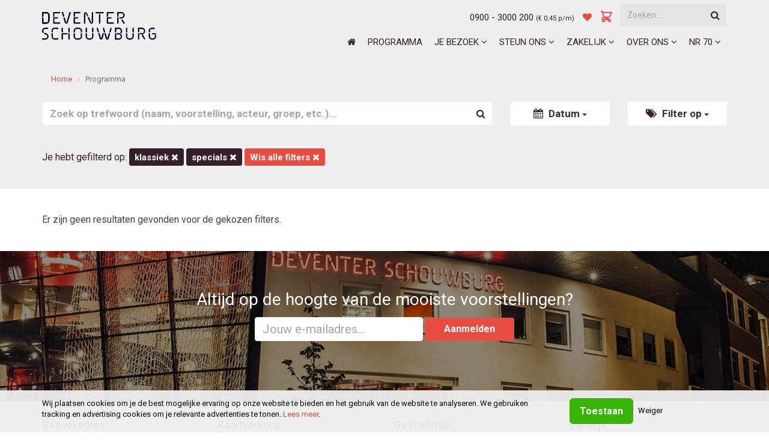

--- FILE ---
content_type: image/svg+xml
request_url: https://deventerschouwburg.nl/assets/images/2144ae464ee535cde53d358d9910b480-logo_DSS.svg
body_size: 894
content:
<svg xmlns="http://www.w3.org/2000/svg" viewBox="0 0 351 85">
	<defs/>
	<defs>
		<style>.a{fill:#000027}</style>
	</defs>
	<path d="M188 0h-22a2 2 0 000 4h22a2 2 0 000-4zm45 16a2 2 0 00-2 2v16a2 2 0 004 0V18a2 2 0 00-2-2zM155 0a2 2 0 00-2 2v29a1 1 0 01-2 1l-6-15a2 2 0 10-4 2l7 15a5 5 0 009-2V2a2 2 0 00-2-2zm-13 12l-4-9a5 5 0 00-9 2v29a2 2 0 104 0V5a1 1 0 011-1l5 9a2 2 0 001 1 2 2 0 001 0 2 2 0 001-2zm35-6a2 2 0 00-2 2v26a2 2 0 004 0V8a2 2 0 00-2-2zm77 4a10 10 0 00-10-10h-11a2 2 0 00-2 2v11a2 2 0 004 0V4h9a6 6 0 110 12h-5a2 2 0 000 4h5a10 10 0 0010-10zm-7 13a2 2 0 00-3 2l6 10a2 2 0 004-2zM87 0a2 2 0 00-3 1l-9 31a1 1 0 01-1 0l-4-14a2 2 0 00-4 1l4 14a5 5 0 005 3 5 5 0 004-3l9-30a2 2 0 00-1-3zM23 10A10 10 0 0013 0H2a2 2 0 00-2 2v11a2 2 0 004 0V4h9a6 6 0 016 6v16a6 6 0 01-6 6H4V18a2 2 0 00-4 0v16a2 2 0 002 2h11a10 10 0 0010-10V10zm44 4a2 2 0 001-2L65 1a2 2 0 10-4 2l3 10a2 2 0 002 2 2 2 0 001-1zM54 0H36a2 2 0 00-2 2v11a2 2 0 104 0V4h16a2 2 0 100-4zm0 32H38V20h9a2 2 0 100-4H36a2 2 0 00-2 2v16a2 2 0 002 2h18a2 2 0 100-4zm62-32H99a2 2 0 00-2 2v11a2 2 0 104 0V4h15a2 2 0 100-4zm0 32h-15V20h8a2 2 0 100-4H99a2 2 0 00-2 2v16a2 2 0 002 2h17a2 2 0 100-4zM219 0h-18a2 2 0 00-2 2v11a2 2 0 104 0V4h16a2 2 0 000-4zm0 32h-16V20h9a2 2 0 000-4h-11a2 2 0 00-2 2v16a2 2 0 002 2h18a2 2 0 000-4zM17 68a15 15 0 00-6-3 10 10 0 01-3-1 2 2 0 00-2 3 14 14 0 004 2 11 11 0 014 2 5 5 0 012 4 6 6 0 01-6 6H2a2 2 0 100 4h8a10 10 0 0010-10 9 9 0 00-3-7zM48 80a6 6 0 01-3 1h-6a6 6 0 01-6-6v-8a2 2 0 00-4 0v8a10 10 0 0010 10h6a10 10 0 004-1 2 2 0 00-1-4zM49 49a10 10 0 00-4-1h-6a10 10 0 00-10 10v3a2 2 0 104 0v-2a6 6 0 017-7h5a6 6 0 013 1 2 2 0 001-4zM260 63a2 2 0 002-2V50a2 2 0 00-4 0v11a2 2 0 002 2zM330 63a2 2 0 002-2v-2a6 6 0 016-7h3a6 6 0 012 1 2 2 0 001 0 2 2 0 001-4 10 10 0 00-4-1h-3a10 10 0 00-10 11v2a2 2 0 002 2zM338 67a2 2 0 002 2h9a2 2 0 100-4h-9a2 2 0 00-2 2zM136 63a2 2 0 002-2V50a2 2 0 10-4 0v11a2 2 0 002 2zM62 63a2 2 0 002-2V50a2 2 0 10-4 0v11a2 2 0 002 2zM3 64a2 2 0 001 0 2 2 0 001-3 4 4 0 01-1-2 6 6 0 016-7h7a2 2 0 000-4h-7A10 10 0 000 59a8 8 0 001 4 2 2 0 002 1zM280 65a2 2 0 00-2 2v8a6 6 0 01-6 6h-4a6 6 0 01-6-6v-8a2 2 0 00-4 0v8a10 10 0 0010 10h4a10 10 0 0010-10v-8a2 2 0 00-2-2zM212 49a2 2 0 00-2 1l-3 11a2 2 0 001 2 2 2 0 001 0 2 2 0 002-1l3-11a2 2 0 00-2-2zM208 65a2 2 0 00-3 1l-4 14a1 1 0 01-1 1 1 1 0 010-1l-4-14a2 2 0 10-4 1l4 15a5 5 0 004 3 5 5 0 005-3l4-15a2 2 0 00-1-2zM193 63a2 2 0 001-2l-3-11a2 2 0 10-4 1l3 11a2 2 0 002 1 2 2 0 001 0zM174 63a2 2 0 001-2l-3-11a2 2 0 10-4 1l3 11a2 2 0 002 1 2 2 0 001 0zM77 65H62a2 2 0 00-2 2v16a2 2 0 104 0V69h13a2 2 0 000-4z" class="a"/>
	<path d="M349 70a2 2 0 00-2 2v3a6 6 0 01-6 6h-3a6 6 0 01-6-6v-8a2 2 0 10-4 0v8a10 10 0 0010 10h3a10 10 0 0010-10v-3a2 2 0 00-2-2zM311 71a2 2 0 10-4 2l7 11a2 2 0 001 1 2 2 0 001-1 2 2 0 001-2zM280 48a2 2 0 00-2 2v11a2 2 0 004 0V50a2 2 0 00-2-2zM297 65a2 2 0 00-2 2v16a2 2 0 104 0V67a2 2 0 00-2-2zM189 65a2 2 0 00-3 1l-4 14a1 1 0 01-1 1 1 1 0 010-1l-4-14a2 2 0 10-4 1l4 15a5 5 0 009 0l4-15a2 2 0 00-1-2zM121 65a2 2 0 00-2 2v8a6 6 0 01-6 6h-6a6 6 0 01-6-6v-8a2 2 0 00-4 0v8a10 10 0 0010 10h6a10 10 0 0010-10v-8a2 2 0 00-2-2zM156 48a2 2 0 00-2 2v11a2 2 0 104 0V50a2 2 0 00-2-2zM156 65a2 2 0 00-2 2v8a6 6 0 01-6 6h-4a6 6 0 01-6-6v-8a2 2 0 10-4 0v8a10 10 0 0010 10h4a10 10 0 0010-10v-8a2 2 0 00-2-2zM83 65a2 2 0 00-2 2v16a2 2 0 104 0V67a2 2 0 00-2-2zM83 48a2 2 0 00-2 2v11a2 2 0 104 0V50a2 2 0 00-2-2zM113 48h-6a10 10 0 00-10 11v2a2 2 0 004 0v-2a6 6 0 016-7h6a6 6 0 016 7v2a2 2 0 004 0v-2a10 10 0 00-10-11zM236 48h-10a2 2 0 00-2 2v11a2 2 0 004 0v-9h8a6 6 0 016 7 6 6 0 01-1 3 2 2 0 001 3 2 2 0 003-1 10 10 0 001-5 10 10 0 00-10-11zM236 65h-5a2 2 0 100 4h5a6 6 0 010 12h-8V67a2 2 0 00-4 0v16a2 2 0 002 2h10a10 10 0 000-20z" class="a"/>
	<path d="M317 59a10 10 0 00-10-11h-10a2 2 0 00-2 2v11a2 2 0 004 0v-9h8a6 6 0 010 13h-5a2 2 0 000 4h5a10 10 0 0010-10zM23 10A10 10 0 0013 0H2a2 2 0 00-2 2v11a2 2 0 004 0V4h9a6 6 0 016 6v16a6 6 0 01-6 6H4V18a2 2 0 00-4 0v16a2 2 0 002 2h11a10 10 0 0010-10V10z" class="a"/>
</svg>
